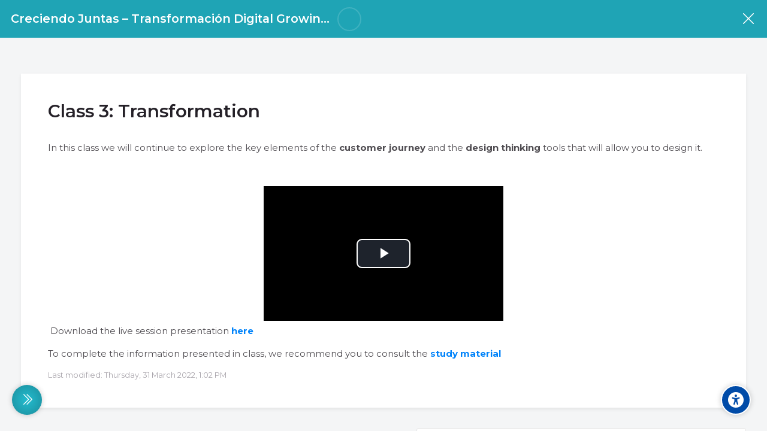

--- FILE ---
content_type: text/html; charset=utf-8
request_url: https://academy.connectamericas.com/mod/page/view.php?id=23966&lang=en
body_size: 16899
content:
<!DOCTYPE html>
<html  dir="ltr" lang="en" xml:lang="en" class="html"><head><title>Creciendo Juntas – Transformación Digital:  Class 3: Transformation | ConnectAmericas Academy</title><link rel="shortcut icon" type="image/x-icon" href="//academy.connectamericas.com/pluginfile.php/1/theme_mb2nl/favicon/1763995149/favicon.ico"><meta name="viewport" content="width=device-width, initial-scale=1.0"><link rel="preconnect" href="//fonts.googleapis.com"><link rel="preconnect" href="//fonts.gstatic.com" crossorigin><link href="//fonts.googleapis.com/css2?family=Montserrat:wght@300..700&display=swap" rel="stylesheet"><meta http-equiv="Content-Type" content="text/html; charset=utf-8" />
<meta name="keywords" content="moodle, Creciendo Juntas – Transformación Digital:  Class 3: Transformation | ConnectAmericas Academy" />
<link rel="stylesheet" type="text/css" href="https://academy.connectamericas.com/theme/yui_combo.php?rollup/3.18.1/yui-moodlesimple-min.css" /><script id="firstthemesheet" type="text/css">/** Required in order to fix style inclusion problems in IE with YUI **/</script><link rel="stylesheet" type="text/css" href="https://academy.connectamericas.com/theme/styles.php/mb2nl/1763995149_1/all" />
<script>
//<![CDATA[
var M = {}; M.yui = {};
M.pageloadstarttime = new Date();
M.cfg = {"wwwroot":"https:\/\/academy.connectamericas.com","apibase":"https:\/\/academy.connectamericas.com\/r.php\/api","homeurl":{},"sesskey":"9Ra3AUy9bp","sessiontimeout":"200000","sessiontimeoutwarning":1200,"themerev":"1763995149","slasharguments":1,"theme":"mb2nl","iconsystemmodule":"core\/icon_system_fontawesome","jsrev":"1763676262","admin":"admin","svgicons":true,"usertimezone":"America\/Argentina\/Ushuaia","language":"en","courseId":515,"courseContextId":81813,"contextid":85298,"contextInstanceId":23966,"langrev":1769153703,"templaterev":"1763676262","siteId":1,"userId":1};var yui1ConfigFn = function(me) {if(/-skin|reset|fonts|grids|base/.test(me.name)){me.type='css';me.path=me.path.replace(/\.js/,'.css');me.path=me.path.replace(/\/yui2-skin/,'/assets/skins/sam/yui2-skin')}};
var yui2ConfigFn = function(me) {var parts=me.name.replace(/^moodle-/,'').split('-'),component=parts.shift(),module=parts[0],min='-min';if(/-(skin|core)$/.test(me.name)){parts.pop();me.type='css';min=''}
if(module){var filename=parts.join('-');me.path=component+'/'+module+'/'+filename+min+'.'+me.type}else{me.path=component+'/'+component+'.'+me.type}};
YUI_config = {"debug":false,"base":"https:\/\/academy.connectamericas.com\/lib\/yuilib\/3.18.1\/","comboBase":"https:\/\/academy.connectamericas.com\/theme\/yui_combo.php?","combine":true,"filter":null,"insertBefore":"firstthemesheet","groups":{"yui2":{"base":"https:\/\/academy.connectamericas.com\/lib\/yuilib\/2in3\/2.9.0\/build\/","comboBase":"https:\/\/academy.connectamericas.com\/theme\/yui_combo.php?","combine":true,"ext":false,"root":"2in3\/2.9.0\/build\/","patterns":{"yui2-":{"group":"yui2","configFn":yui1ConfigFn}}},"moodle":{"name":"moodle","base":"https:\/\/academy.connectamericas.com\/theme\/yui_combo.php?m\/1763676262\/","combine":true,"comboBase":"https:\/\/academy.connectamericas.com\/theme\/yui_combo.php?","ext":false,"root":"m\/1763676262\/","patterns":{"moodle-":{"group":"moodle","configFn":yui2ConfigFn}},"filter":null,"modules":{"moodle-core-dragdrop":{"requires":["base","node","io","dom","dd","event-key","event-focus","moodle-core-notification"]},"moodle-core-blocks":{"requires":["base","node","io","dom","dd","dd-scroll","moodle-core-dragdrop","moodle-core-notification"]},"moodle-core-lockscroll":{"requires":["plugin","base-build"]},"moodle-core-event":{"requires":["event-custom"]},"moodle-core-chooserdialogue":{"requires":["base","panel","moodle-core-notification"]},"moodle-core-notification":{"requires":["moodle-core-notification-dialogue","moodle-core-notification-alert","moodle-core-notification-confirm","moodle-core-notification-exception","moodle-core-notification-ajaxexception"]},"moodle-core-notification-dialogue":{"requires":["base","node","panel","escape","event-key","dd-plugin","moodle-core-widget-focusafterclose","moodle-core-lockscroll"]},"moodle-core-notification-alert":{"requires":["moodle-core-notification-dialogue"]},"moodle-core-notification-confirm":{"requires":["moodle-core-notification-dialogue"]},"moodle-core-notification-exception":{"requires":["moodle-core-notification-dialogue"]},"moodle-core-notification-ajaxexception":{"requires":["moodle-core-notification-dialogue"]},"moodle-core-actionmenu":{"requires":["base","event","node-event-simulate"]},"moodle-core-handlebars":{"condition":{"trigger":"handlebars","when":"after"}},"moodle-core-maintenancemodetimer":{"requires":["base","node"]},"moodle-core_availability-form":{"requires":["base","node","event","event-delegate","panel","moodle-core-notification-dialogue","json"]},"moodle-course-dragdrop":{"requires":["base","node","io","dom","dd","dd-scroll","moodle-core-dragdrop","moodle-core-notification","moodle-course-coursebase","moodle-course-util"]},"moodle-course-categoryexpander":{"requires":["node","event-key"]},"moodle-course-management":{"requires":["base","node","io-base","moodle-core-notification-exception","json-parse","dd-constrain","dd-proxy","dd-drop","dd-delegate","node-event-delegate"]},"moodle-course-util":{"requires":["node"],"use":["moodle-course-util-base"],"submodules":{"moodle-course-util-base":{},"moodle-course-util-section":{"requires":["node","moodle-course-util-base"]},"moodle-course-util-cm":{"requires":["node","moodle-course-util-base"]}}},"moodle-form-dateselector":{"requires":["base","node","overlay","calendar"]},"moodle-form-shortforms":{"requires":["node","base","selector-css3","moodle-core-event"]},"moodle-question-chooser":{"requires":["moodle-core-chooserdialogue"]},"moodle-question-searchform":{"requires":["base","node"]},"moodle-availability_completion-form":{"requires":["base","node","event","moodle-core_availability-form"]},"moodle-availability_date-form":{"requires":["base","node","event","io","moodle-core_availability-form"]},"moodle-availability_grade-form":{"requires":["base","node","event","moodle-core_availability-form"]},"moodle-availability_group-form":{"requires":["base","node","event","moodle-core_availability-form"]},"moodle-availability_grouping-form":{"requires":["base","node","event","moodle-core_availability-form"]},"moodle-availability_language-form":{"requires":["base","node","event","node-event-simulate","moodle-core_availability-form"]},"moodle-availability_profile-form":{"requires":["base","node","event","moodle-core_availability-form"]},"moodle-mod_assign-history":{"requires":["node","transition"]},"moodle-mod_quiz-dragdrop":{"requires":["base","node","io","dom","dd","dd-scroll","moodle-core-dragdrop","moodle-core-notification","moodle-mod_quiz-quizbase","moodle-mod_quiz-util-base","moodle-mod_quiz-util-page","moodle-mod_quiz-util-slot","moodle-course-util"]},"moodle-mod_quiz-questionchooser":{"requires":["moodle-core-chooserdialogue","moodle-mod_quiz-util","querystring-parse"]},"moodle-mod_quiz-quizbase":{"requires":["base","node"]},"moodle-mod_quiz-toolboxes":{"requires":["base","node","event","event-key","io","moodle-mod_quiz-quizbase","moodle-mod_quiz-util-slot","moodle-core-notification-ajaxexception"]},"moodle-mod_quiz-modform":{"requires":["base","node","event"]},"moodle-mod_quiz-autosave":{"requires":["base","node","event","event-valuechange","node-event-delegate","io-form","datatype-date-format"]},"moodle-mod_quiz-util":{"requires":["node","moodle-core-actionmenu"],"use":["moodle-mod_quiz-util-base"],"submodules":{"moodle-mod_quiz-util-base":{},"moodle-mod_quiz-util-slot":{"requires":["node","moodle-mod_quiz-util-base"]},"moodle-mod_quiz-util-page":{"requires":["node","moodle-mod_quiz-util-base"]}}},"moodle-message_airnotifier-toolboxes":{"requires":["base","node","io"]},"moodle-block_xp-rulepicker":{"requires":["base","node","handlebars","moodle-core-notification-dialogue"]},"moodle-block_xp-filters":{"requires":["base","node","moodle-core-dragdrop","moodle-core-notification-confirm","moodle-block_xp-rulepicker"]},"moodle-block_xp-notification":{"requires":["base","node","handlebars","button-plugin","moodle-core-notification-dialogue"]},"moodle-editor_atto-editor":{"requires":["node","transition","io","overlay","escape","event","event-simulate","event-custom","node-event-html5","node-event-simulate","yui-throttle","moodle-core-notification-dialogue","moodle-editor_atto-rangy","handlebars","timers","querystring-stringify"]},"moodle-editor_atto-plugin":{"requires":["node","base","escape","event","event-outside","handlebars","event-custom","timers","moodle-editor_atto-menu"]},"moodle-editor_atto-menu":{"requires":["moodle-core-notification-dialogue","node","event","event-custom"]},"moodle-editor_atto-rangy":{"requires":[]},"moodle-report_eventlist-eventfilter":{"requires":["base","event","node","node-event-delegate","datatable","autocomplete","autocomplete-filters"]},"moodle-report_loglive-fetchlogs":{"requires":["base","event","node","io","node-event-delegate"]},"moodle-gradereport_history-userselector":{"requires":["escape","event-delegate","event-key","handlebars","io-base","json-parse","moodle-core-notification-dialogue"]},"moodle-qbank_editquestion-chooser":{"requires":["moodle-core-chooserdialogue"]},"moodle-tool_lp-dragdrop-reorder":{"requires":["moodle-core-dragdrop"]},"moodle-assignfeedback_editpdf-editor":{"requires":["base","event","node","io","graphics","json","event-move","event-resize","transition","querystring-stringify-simple","moodle-core-notification-dialog","moodle-core-notification-alert","moodle-core-notification-warning","moodle-core-notification-exception","moodle-core-notification-ajaxexception"]},"moodle-atto_accessibilitychecker-button":{"requires":["color-base","moodle-editor_atto-plugin"]},"moodle-atto_accessibilityhelper-button":{"requires":["moodle-editor_atto-plugin"]},"moodle-atto_align-button":{"requires":["moodle-editor_atto-plugin"]},"moodle-atto_bold-button":{"requires":["moodle-editor_atto-plugin"]},"moodle-atto_charmap-button":{"requires":["moodle-editor_atto-plugin"]},"moodle-atto_clear-button":{"requires":["moodle-editor_atto-plugin"]},"moodle-atto_collapse-button":{"requires":["moodle-editor_atto-plugin"]},"moodle-atto_emojipicker-button":{"requires":["moodle-editor_atto-plugin"]},"moodle-atto_emoticon-button":{"requires":["moodle-editor_atto-plugin"]},"moodle-atto_equation-button":{"requires":["moodle-editor_atto-plugin","moodle-core-event","io","event-valuechange","tabview","array-extras"]},"moodle-atto_h5p-button":{"requires":["moodle-editor_atto-plugin"]},"moodle-atto_html-button":{"requires":["promise","moodle-editor_atto-plugin","moodle-atto_html-beautify","moodle-atto_html-codemirror","event-valuechange"]},"moodle-atto_html-beautify":{},"moodle-atto_html-codemirror":{"requires":["moodle-atto_html-codemirror-skin"]},"moodle-atto_image-button":{"requires":["moodle-editor_atto-plugin"]},"moodle-atto_indent-button":{"requires":["moodle-editor_atto-plugin"]},"moodle-atto_italic-button":{"requires":["moodle-editor_atto-plugin"]},"moodle-atto_link-button":{"requires":["moodle-editor_atto-plugin"]},"moodle-atto_managefiles-button":{"requires":["moodle-editor_atto-plugin"]},"moodle-atto_managefiles-usedfiles":{"requires":["node","escape"]},"moodle-atto_media-button":{"requires":["moodle-editor_atto-plugin","moodle-form-shortforms"]},"moodle-atto_multilang2-button":{"requires":["moodle-editor_atto-plugin"]},"moodle-atto_noautolink-button":{"requires":["moodle-editor_atto-plugin"]},"moodle-atto_orderedlist-button":{"requires":["moodle-editor_atto-plugin"]},"moodle-atto_recordrtc-recording":{"requires":["moodle-atto_recordrtc-button"]},"moodle-atto_recordrtc-button":{"requires":["moodle-editor_atto-plugin","moodle-atto_recordrtc-recording"]},"moodle-atto_rtl-button":{"requires":["moodle-editor_atto-plugin"]},"moodle-atto_strike-button":{"requires":["moodle-editor_atto-plugin"]},"moodle-atto_subscript-button":{"requires":["moodle-editor_atto-plugin"]},"moodle-atto_superscript-button":{"requires":["moodle-editor_atto-plugin"]},"moodle-atto_table-button":{"requires":["moodle-editor_atto-plugin","moodle-editor_atto-menu","event","event-valuechange"]},"moodle-atto_title-button":{"requires":["moodle-editor_atto-plugin"]},"moodle-atto_underline-button":{"requires":["moodle-editor_atto-plugin"]},"moodle-atto_undo-button":{"requires":["moodle-editor_atto-plugin"]},"moodle-atto_unorderedlist-button":{"requires":["moodle-editor_atto-plugin"]}}},"gallery":{"name":"gallery","base":"https:\/\/academy.connectamericas.com\/lib\/yuilib\/gallery\/","combine":true,"comboBase":"https:\/\/academy.connectamericas.com\/theme\/yui_combo.php?","ext":false,"root":"gallery\/1763676262\/","patterns":{"gallery-":{"group":"gallery"}}}},"modules":{"core_filepicker":{"name":"core_filepicker","fullpath":"https:\/\/academy.connectamericas.com\/lib\/javascript.php\/1763676262\/repository\/filepicker.js","requires":["base","node","node-event-simulate","json","async-queue","io-base","io-upload-iframe","io-form","yui2-treeview","panel","cookie","datatable","datatable-sort","resize-plugin","dd-plugin","escape","moodle-core_filepicker","moodle-core-notification-dialogue"]},"core_comment":{"name":"core_comment","fullpath":"https:\/\/academy.connectamericas.com\/lib\/javascript.php\/1763676262\/comment\/comment.js","requires":["base","io-base","node","json","yui2-animation","overlay","escape"]}},"logInclude":[],"logExclude":[],"logLevel":null};
M.yui.loader = {modules: {}};

//]]>
</script>

<script>
document.addEventListener("DOMContentLoaded", function() {
    // 1. Validar que estamos en la Home de Moodle
    if (document.body.id !== 'page-site-index') {
        return; // Si no es la home, no hace nada
    }

    // 2. Obtener el idioma actual del navegador/Moodle
    var currentLang = document.documentElement.lang; // Ej: "es", "es_mx", "pt_br", "en_us"

    // 3. Definir los textos para cada idioma
    var translations = {
        'en': {
            title: "Free Online Business Courses for Companies | ConnectAmericas Academy",
            desc: "Build your business skills with free online courses in trade, finance, and digital transformation. Get certified and grow with ConnectAmericas Academy."
        },
        'es': {
            title: "Cursos de Negocios Online Gratis para Empresas | ConnectAmericas Academy",
            desc: "Desarrolla tus habilidades empresariales con cursos online gratuitos en comercio, finanzas y transformación digital. Certifícate y crece con ConnectAmericas Academy."
        },
        'pt': {
            title: "Cursos de Negócios Online Grátis para Empresas | ConnectAmericas Academy",
            desc: "Desenvolva suas habilidades empresariais com cursos online gratuitos em comércio, finanças e transformação digital. Certifique-se e cresça com a ConnectAmericas Academy."
        }
    };

    // 4. Seleccionar la data correcta según el idioma
    var selectedData = null;

    if (currentLang.indexOf('es') === 0) {
        selectedData = translations['es'];
    } else if (currentLang.indexOf('pt') === 0) {
        selectedData = translations['pt'];
    } else if (currentLang.indexOf('en') === 0) {
        selectedData = translations['en'];
    }

    // 5. Aplicar los cambios si se encontró traducción
    if (selectedData) {
        // A) Cambiar Título
        document.title = selectedData.title;

        // B) Cambiar Meta Description
        var metaTag = document.querySelector('meta[name="description"]');
        
        if (metaTag) {
            // Si existe, la actualizamos
            metaTag.setAttribute("content", selectedData.desc);
        } else {
            // Si no existe, la creamos
            var newMeta = document.createElement('meta');
            newMeta.name = "description";
            newMeta.content = selectedData.desc;
            document.head.appendChild(newMeta);
        }
    }
});
</script><style id="ascsb_style">:root{--acsb-bg: #181818;--acsb-color: #ffffff;--acsb-bocolor: #282828;--acsb-filtercolor: brightness(0) saturate(100%) invert(100%) sepia(91%) saturate(0%) hue-rotate(298deg) brightness(105%) contrast(101%);}.acsb_contrastlight{--acsb-bg: #ffffff;--acsb-color: #000000;--acsb-bocolor: #dddddd;--acsb-filtercolor: brightness(0) saturate(100%) invert(0%) sepia(100%) saturate(7494%) hue-rotate(292deg) brightness(70%) contrast(100%);}.acsb_contrast .breadcrumb ul li+li::before,.acsb_contrast .breadcrumb ol li+li::before,.acsb_contrast .block_tree a,.acsb_contrast .popover-region-header-container,.acsb_contrast .popover-region-toggle::before,.acsb_contrast .popover-region-toggle::after,.acsb_contrast .control-area,.acsb_contrast .notification-area,.acsb_contrast .courseindex-item,.acsb_contrast .changenumsections,.acsb_contrast .pluscontainer,.acsb_contrast .inplaceeditable,.acsb_contrast .sectionname a,.acsb_contrast [type="text"],.acsb_contrast fieldset,.acsb_contrast fieldset>*,.acsb_contrast .filepicker-container,.acsb_contrast .moreless-toggler,.acsb_contrast select,.acsb_contrast .form-control,.acsb_contrast input,.acsb_contrast textarea,.acsb_contrast .fm-empty-container,.acsb_contrast .sp-replacer,.acsb_contrast .sp-container,.acsb_contrast .sp-picker-container,.acsb_contrast .tox-tinymce,.acsb_contrast .tox-editor-header,.acsb_contrast .tox-menubar,.acsb_contrast .tox-toolbar-overlord,.acsb_contrast .tox-statusbar,.acsb_contrast .tox-mbtn,.acsb_contrast .tox-toolbar__primary,.acsb_contrast .tox-edit-area__iframe,.acsb_contrast .tox-tbtn svg,.acsb_contrast .tox-toolbar__overflow,.acsb_contrast .tox-statusbar__text-container *,.acsb_contrast .tox-menu,.acsb_contrast .tox-collection__item,.acsb_contrast .tox-collection__group,.acsb_contrast .tox .tox-collection__item-caret svg,.acsb_contrast .tox-collection__item-accessory,.acsb_contrast .tox-pop__dialog,.acsb_contrast .tox-tbtn,.acsb_contrast .CodeMirror,.acsb_contrast .CodeMirror-linenumber,.acsb_contrast .CodeMirror-gutters,.acsb_contrast .editor_atto_toolbar,.acsb_contrast .atto_group,.acsb_contrast .atto_group button,.acsb_contrast .atto_group button i,.acsb_contrast .modal-body,.acsb_contrast .modal-content,.acsb_contrast .modal-header,.acsb_contrast .modal-footer,.acsb_contrast .modal-header *,.acsb_contrast .modal-footer *,.acsb_contrast .moodle-dialogue-wrap,.acsb_contrast .moodle-dialogue-hd,.acsb_contrast .badge,.acsb_contrast a.badge,.acsb_contrast .yui3-calendar-content,.acsb_contrast .yui3-calendar-header,.acsb_contrast .filepicker-filelist,.acsb_contrast tr,.acsb_contrast th,.acsb_contrast td,.acsb_contrast th *,.acsb_contrast td *,.acsb_contrast label,.acsb_contrast .form-text,.acsb_contrast h1,.acsb_contrast h2,.acsb_contrast h3,.acsb_contrast h4,.acsb_contrast h5,.acsb_contrast h6,.acsb_contrast .h1,.acsb_contrast .h2,.acsb_contrast .h3,.acsb_contrast .h4,.acsb_contrast .h5,.acsb_contrast .h6,.acsb_contrast .headingtext,.acsb_contrast .card,.acsb_contrast .text-truncate,.acsb_contrast .activityiconcontainer,.acsb_contrast .btn,.acsb_contrast .btn i,.acsb_contrast .multiline,.acsb_contrast .card-footer,.acsb_contrast .progress-text,.acsb_contrast button:not(#acsb-menu button):not(.acsb-trigger),.acsb_contrast button i:not(#acsb-menu button i),.acsb_contrast .list-group-item,.acsb_contrast .bg-white,.acsb_contrast .linkbtn,.acsb_contrast .title,.acsb_contrast .course-popover-inner,.acsb_contrast .course-popover-inner *,.acsb_contrast .course-popover-inner::before,.acsb_contrast .course-popover-inner::after,.acsb_contrast .item-actions button,.acsb_contrast .popover-header,.acsb_contrast .popover-body,.acsb_contrast footer button,.acsb_contrast .day,.acsb_contrast .message,.acsb_contrast .message *,.acsb_contrast .dropdown-menu,.acsb_contrast .dropdown-menu *,.acsb_contrast .dropdown-item,.acsb_contrast nav,.acsb_contrast .nav-item,.acsb_contrast .nav-link,.acsb_contrast .nav-tabs,.acsb_contrast .border-bottom,.acsb_contrast .border-top,.acsb_contrast .border-right,.acsb_contrast .border-left,.acsb_contrast .categoryname,.acsb_contrast .coursebox,.acsb_contrast .info a,.acsb_contrast .enrolmenticons,.acsb_contrast .categoryname::before,.acsb_contrast .teachers,.acsb_contrast table,.acsb_contrast .cell,.acsb_contrast .full-width-bottom-border,.acsb_contrast .ai-drawer,.acsb_contrast .ai-drawer-body,.acsb_contrast .activity,.acsb_contrast .activityname a,.acsb_contrast .activity-item,.acsb_contrast .badge,.acsb_contrast .text-dark,.acsb_contrast .activity-afterlink,.acsb_contrast .content-item-container,.acsb_contrast .content-item-container *,.acsb_contrast .eupopup-container,.acsb_contrast .activity-dates,.acsb_contrast .coursetoc-section-tite,.acsb_contrast .block_coursetoc .coursetoc-sectionlist,.acsb_contrast .coursetoc-tools,.acsb_contrast .coursetoc-sinput,.acsb_contrast .coursetoc-section-modules,.acsb_contrast .course-tabs-list a,.acsb_contrast .course-link-item a,.acsb_contrast .course-link-item path,.acsb_contrast .toggle-icon,.acsb_contrast .progress-value,.acsb_contrast .theme-turnediting,.acsb_contrast .pbanimnum-number,.acsb_contrast .pbanimnum-icon,.acsb_contrast .course-custom-fileds,.acsb_contrast .course-custom-fileds li,.acsb_contrast .activity-header,.acsb_contrast .tcolorl,.acsb_contrast .tcolorn,.acsb_contrast .theme-course-filter .field-container input+i,.acsb_contrast .mb2-pb-testimonials-item,.acsb_contrast .mb2-pb-testimonials-item *,.acsb_contrast .course-quick,.acsb_contrast .course-quick *,.acsb_contrast .mb2-editor,.acsb_contrast .mb2-editor-document,.acsb_contrast .mb2-editor-document *,.acsb_contrast .mb2mm-wrap:before,.acsb_contrast .mb2mm-hlabel,.acsb_contrast .badge-text,.acsb_contrast .arrowlink,.acsb_contrast .search-field,.acsb_contrast .theme-footer a,.acsb_contrast .theme-course-item-inner,.acsb_contrast .event-title,.acsb_contrast .event-details,.acsb_contrast .theme-header-subtitle,.acsb_contrast .myc-readmore,.acsb_contrast .tpheader_dark.tpheaderl_modern .breadcrumb a,.acsb_contrast .tgsdbc_dark .sidebar-content,.acsb_contrast .cfilter-wrap,.acsb_contrast .dshb-wbox,.acsb_contrast .block-name,.acsb_contrast .value,.acsb_contrast .dshb-block:after,.acsb_contrast .suffix,.acsb_contrast .progress-area,.acsb_contrast .field-mark,.acsb_contrast .courses-container-inner:before,.acsb_contrast .criteria-num,.acsb_contrast .price,.acsb_contrast .price *,.acsb_contrast .section-box::before,.acsb_contrast .section-box::after,.acsb_contrast .section-box-inner,.acsb_contrast .section-box-a,.acsb_contrast .link-item,.acsb_contrast .modal-sections,.acsb_contrast .modal-section-nav,.acsb_contrast .modal-nav-sections-list,.acsb_contrast .mb2reviews-stars>div.stars-full,.acsb_contrast .ratingnum,.acsb_contrast .course-footer *,.acsb_contrast .course-badge,.acsb_contrast .info,.acsb_contrast .tcolorh,.acsb_contrast .toggle-content-button:after,.acsb_contrast .mb2mm-dd,.acsb_contrast .select-label,.acsb_contrast .visually-hidden-focusable,.acsb_contrast .sr-only-focusable,.acsb_contrast .sidebar-tabs-content{background-color: var(--acsb-bg)!important;color: var(--acsb-color)!important;border-color: var(--acsb-bocolor)!important;mix-blend-mode: normal!important;}.acsb_contrast button:not(#acsb-menu button):not(.acsb-trigger) svg path{fill: var(--acsb-color)!important;}.acsb_contrastdark .mb2-pb-row.light .mb2-pb-row-inner,.acsb_contrastdark .tpheader_light #page-header,.acsb_contrastdark .toggle-content .content:before,.acsb_contrastdark .tgsdb-chome .course-title,.acsb_contrastdark .sidebar-content,.acsb_contrastdark .text,.acsb_contrastdark .text::before,.acsb_contrastdark .tgsdb-btn{background-color: var(--acsb-bg)!important;border-color: var(--acsb-bocolor)!important;background-image: none!important;mix-blend-mode: normal!important;}.acsb_contrastlight .mb2-pb-row.dark .mb2-pb-row-inner,.acsb_contrastlight .tpheader_dark #page-header,.acsb_contrastlight .sidebar-content,.acsb_contrastlight .text,.acsb_contrastlight .text::before,.acsb_contrastlight .tgsdb-btn{background-color: var(--acsb-bg)!important;border-color: var(--acsb-bocolor)!important;background-image: none!important;mix-blend-mode: normal!important;}.acsb_contrast svg image,.acsb_contrast img.icon,.acsb_contrast .activityicon{filter: var(--acsb-filtercolor)!important;}</style><style id="theme_custom_style">:root{--mb2-htmlscl:0px;}</style></head><body  id="page-mod-page-view" class="format-topics limitedwidth  path-mod path-mod-page chrome dir-ltr lang-en yui-skin-sam yui3-skin-sam academy-connectamericas-com pagelayout-incourse course-515 context-85298 cmid-23966 cm-type-page category-1 theme theme-lfw issection coursenav1 noediting tgsdb tgsdbc_light fsmod1 fsmodedh nobuilderpage nouser coursegrid0 sticky-nav3 theme-hidden-region-mode nosidebar-case css_af5e css_31a2 css_rbxt css_6wum css_hy9f nonav blockstyle-minimal theader_light tpheader_dark tpheaderl_modern tpheader_wave tnavheader tnavheader_light hnavpos1 navalignright c_span sposright"><div>
    <a class="sr-only sr-only-focusable" href="#maincontent">Skip to main content</a>
</div><script src="https://academy.connectamericas.com/lib/javascript.php/1763676262/lib/polyfills/polyfill.js"></script>
<script src="https://academy.connectamericas.com/theme/yui_combo.php?rollup/3.18.1/yui-moodlesimple-min.js"></script><script src="https://academy.connectamericas.com/theme/jquery.php/core/jquery-3.7.1.min.js"></script>
<script src="https://academy.connectamericas.com/lib/javascript.php/1763676262/lib/javascript-static.js"></script>
<script>
//<![CDATA[
document.body.className += ' jsenabled';
//]]>
</script>

<a class="sr-only sr-only-focusable" href="#skip_acsb-menu">Skip accessibility options</a><button id="acsb-menu_launcher" type="button" class="acsb-trigger" aria-label="Accessibility options"><span class="acsb-icon-main"><svg xmlns="http://www.w3.org/2000/svg" viewBox="0 0 512 512"><!--! Font Awesome Free 6.2.1 by
        @fontawesome - https://fontawesome.com License - https://fontawesome.com/license/free (Icons: CC BY 4.0, Fonts: SIL OFL 1.1,
        Code: MIT License) Copyright 2022 Fonticons, Inc. --><path d="M0 256a256 256 0 1 1 512 0A256 256 0 1 1 0
        256zm161.5-86.1c-12.2-5.2-26.3 .4-31.5 12.6s.4 26.3 12.6 31.5l11.9 5.1c17.3 7.4 35.2 12.9 53.6 16.3v50.1c0 4.3-.7 8.6-2.1
        12.6l-28.7 86.1c-4.2 12.6 2.6 26.2 15.2 30.4s26.2-2.6 30.4-15.2l24.4-73.2c1.3-3.8 4.8-6.4 8.8-6.4s7.6 2.6 8.8 6.4l24.4
        73.2c4.2 12.6 17.8 19.4 30.4 15.2s19.4-17.8 15.2-30.4l-28.7-86.1c-1.4-4.1-2.1-8.3-2.1-12.6V235.5c18.4-3.5 36.3-8.9
        53.6-16.3l11.9-5.1c12.2-5.2 17.8-19.3 12.6-31.5s-19.3-17.8-31.5-12.6L338.7 175c-26.1 11.2-54.2 17-82.7
        17s-56.5-5.8-82.7-17l-11.9-5.1zM256 160a40 40 0 1 0 0-80 40 40 0 1 0 0 80z"/></svg></span><span class="acsb-icon-check"><svg xmlns="http://www.w3.org/2000/svg" viewBox="0 0 512 512"><!--! Font Awesome Free 6.2.1 by
        @fontawesome - https://fontawesome.com License - https://fontawesome.com/license/free (Icons: CC BY 4.0, Fonts: SIL OFL 1.1,
        Code: MIT License) Copyright 2022 Fonticons, Inc. --><path d="M256 512c141.4 0 256-114.6 256-256S397.4 0 256 0S0 114.6 0
        256S114.6 512 256 512zM369 209L241 337c-9.4 9.4-24.6 9.4-33.9 0l-64-64c-9.4-9.4-9.4-24.6 0-33.9s24.6-9.4 33.9 0l47 47L335
        175c9.4-9.4 24.6-9.4 33.9 0s9.4 24.6 0 33.9z"/></svg></span></button><div id="acsb-menu" class="acsb-block"><div class="acsb-block-header d-flex justify-content-between align-items-center"><button type="button" class="themereset acsb-reset d-inline-flex justify-content-center align-items-center" aria-label="Reset settings"><span class="acsb-btn-icon"><i class="ri-loop-left-line"></i></span><span class="acsb-btn-text">Reset settings</span></button><div class="acsb-block-close"><button type="button" class="themereset acsb-close d-inline-flex justify-content-center align-items-center" aria-label="Close"><span class="acsb-btn-icon"><i class="ri-close-fill"></i></span><span class="acsb-btn-text">Close</span></button></div></div><div class="acsb-block-inner d-flex flex-column"><div class="acsb-section acsb-profiles"><button type="button" class="themereset acsb-title d-flex flex-row justify-content-between align-items-center" aria-controls="acsb_section_profiles" aria-expanded="true" aria-label="Accessibility profiles"><span class="btntext">Accessibility profiles</span><span class="btnicon d-inline-flex justify-content-center align-items-center"><i class="ri-add-fill"></i><i class="ri-subtract-fill"></i></span></button><div id="acsb_section_profiles" class="acsb-section-content" ><button type="button" class="acsb-profile-item acsb-btn-css themereset d-flex flex-row align-items-center" data-id="visualimpairment" data-acsb="readablefont,textsizelarge,highsaturation,bigblackcursor" aria-label="Visual impairment" aria-checked="false" role="checkbox"><span class="acsb-profile-icon"><i class="ri-eye-line"></i></span><span class="acsb-profile-title">Visual impairment</span></button><button type="button" class="acsb-profile-item acsb-btn-css themereset d-flex flex-row align-items-center" data-id="seizureandepileptic" data-acsb="lowsaturation,stopanimations" aria-label="Seizure and epileptic" aria-checked="false" role="checkbox"><span class="acsb-profile-icon"><i class="ri-flashlight-fill"></i></span><span class="acsb-profile-title">Seizure and epileptic</span></button><button type="button" class="acsb-profile-item acsb-btn-css themereset d-flex flex-row align-items-center" data-id="colorvisiondeficiency" data-acsb="readablefont,highcontrast,highsaturation" aria-label="Color vision deficiency" aria-checked="false" role="checkbox"><span class="acsb-profile-icon"><i class="ri-contrast-drop-fill"></i></span><span class="acsb-profile-title">Color vision deficiency</span></button><button type="button" class="acsb-profile-item acsb-btn-css themereset d-flex flex-row align-items-center" data-id="adhd" data-acsb="lowsaturation,readingmask,stopanimations" aria-label="ADHD" aria-checked="false" role="checkbox"><span class="acsb-profile-icon"><i class="ri-focus-2-fill"></i></span><span class="acsb-profile-title">ADHD</span></button><button type="button" class="acsb-profile-item acsb-btn-css themereset d-flex flex-row align-items-center" data-id="dyslexia" data-acsb="dyslexic,readingguide" aria-label="Dyslexia" aria-checked="false" role="checkbox"><span class="acsb-profile-icon"><i class="ri-font-size"></i></span><span class="acsb-profile-title">Dyslexia</span></button><button type="button" class="acsb-profile-item acsb-btn-css themereset d-flex flex-row align-items-center" data-id="learning" data-acsb="readablefont,textsizenormal,readingguide" aria-label="Learning" aria-checked="false" role="checkbox"><span class="acsb-profile-icon"><i class="ri-book-read-line"></i></span><span class="acsb-profile-title">Learning</span></button></div></div><div class="acsb-section"><button type="button" class="themereset acsb-title d-flex flex-row justify-content-between align-items-center" aria-controls="acsb_section_2" aria-expanded="true" aria-label="Content adjustments"><span class="btntext">Content adjustments</span><span class="btnicon d-inline-flex justify-content-center align-items-center"><i class="ri-add-fill"></i><i class="ri-subtract-fill"></i></span></button><div id="acsb_section_2" class="acsb-section-content d-flex flex-wrap justify-content-between"><div class="acsb-item"><button type="button" data-id="readablefont" class="acsb-button acsb-btn-css themereset d-flex flex-column justify-content-center align-items-center" data-disable="dyslexic" aria-label="Readable font" aria-checked="false" role="checkbox"><i class="ri-font-family"></i><span class="acsb-item-title">Readable font</span></button></div><div class="acsb-item"><button type="button" data-id="dyslexic" class="acsb-button acsb-btn-css themereset d-flex flex-column justify-content-center align-items-center" data-disable="readablefont" aria-label="Dyslexia-friendly font OpenDyslexic" aria-checked="false" role="checkbox"><i class="ri-font-size"></i><span class="acsb-item-title">Dyslexia-friendly font <span class="d-block tsizexsmall">OpenDyslexic</span></span></button></div><div class="acsb-item"><button type="button" data-id="highlighttitles" class="acsb-button acsb-btn-css themereset d-flex flex-column justify-content-center align-items-center" data-disable="" aria-label="Highlight headings" aria-checked="false" role="checkbox"><i class="ri-heading"></i><span class="acsb-item-title">Highlight headings</span></button></div><div class="acsb-item"><button type="button" data-id="highlightlinks" class="acsb-button acsb-btn-css themereset d-flex flex-column justify-content-center align-items-center" data-disable="" aria-label="Highlight links" aria-checked="false" role="checkbox"><i class="ri-link"></i><span class="acsb-item-title">Highlight links</span></button></div><div class="acsb-item"><button type="button" data-id="highlightbuttons" class="acsb-button acsb-btn-css themereset d-flex flex-column justify-content-center align-items-center" data-disable="" aria-label="Highlight buttons" aria-checked="false" role="checkbox"><i class="ri-mouse-line"></i><span class="acsb-item-title">Highlight buttons</span></button></div><div class="acsb-item"><button type="button" data-id="hideimages" class="acsb-button acsb-btn-css themereset d-flex flex-column justify-content-center align-items-center" data-disable="" aria-label="Hide images" aria-checked="false" role="checkbox"><i class="ri-image-2-line"></i><span class="acsb-item-title">Hide images</span></button></div><div class="acsb-item"><button type="button" data-id="tooltips" class="acsb-button acsb-btn-css themereset d-flex flex-column justify-content-center align-items-center" data-disable="" aria-label="Tooltips" aria-checked="false" role="checkbox"><i class="ri-feedback-line"></i><span class="acsb-item-title">Tooltips</span></button></div><div class="acsb-item"><button type="button" data-id="stopanimations" class="acsb-button acsb-btn-css themereset d-flex flex-column justify-content-center align-items-center" data-disable="" aria-label="Stop animations" aria-checked="false" role="checkbox"><i class="ri-stop-line"></i><span class="acsb-item-title">Stop animations</span></button></div><div class="acsb-item acsb-item-group"><div class="acsb-group-title w-100 d-flex flex-row justify-content-between align-items-center"><div><i class="ri-font-size-2"></i><span class="acsb-item-group-title">Text size</span></div></div><div class="acsb-group-buttons d-flex flex-row justify-content-between"><button type="button" data-id="textsizenormal" class="acsb-button acsb-btn-css themereset d-flex flex-column justify-content-center align-items-center" data-disable="textsizelarge,textsizebig" aria-label="Text size: plus 1" aria-checked="false" role="checkbox"><span class="acsb-item-title">&#43;</span></button><button type="button" data-id="textsizelarge" class="acsb-button acsb-btn-css themereset d-flex flex-column justify-content-center align-items-center" data-disable="textsizenormal,textsizebig" aria-label="Text size: plus 2" aria-checked="false" role="checkbox"><span class="acsb-item-title">&#43; &#43;</span></button><button type="button" data-id="textsizebig" class="acsb-button acsb-btn-css themereset d-flex flex-column justify-content-center align-items-center" data-disable="textsizenormal,textsizelarge" aria-label="Text size: plus 3" aria-checked="false" role="checkbox"><span class="acsb-item-title">&#43; &#43; &#43;</span></button></div></div><div class="acsb-item acsb-item-group"><div class="acsb-group-title w-100 d-flex flex-row justify-content-between align-items-center"><div><i class="ri-line-height"></i><span class="acsb-item-group-title">Line height</span></div></div><div class="acsb-group-buttons d-flex flex-row justify-content-between"><button type="button" data-id="lineheightnormal" class="acsb-button acsb-btn-css themereset d-flex flex-column justify-content-center align-items-center" data-disable="lineheightlarge,lineheightbig" aria-label="Line height: plus 1" aria-checked="false" role="checkbox"><span class="acsb-item-title">&#43;</span></button><button type="button" data-id="lineheightlarge" class="acsb-button acsb-btn-css themereset d-flex flex-column justify-content-center align-items-center" data-disable="lineheightnormal,lineheightbig" aria-label="Line height: plus 2" aria-checked="false" role="checkbox"><span class="acsb-item-title">&#43; &#43;</span></button><button type="button" data-id="lineheightbig" class="acsb-button acsb-btn-css themereset d-flex flex-column justify-content-center align-items-center" data-disable="lineheightnormal,lineheightlarge" aria-label="Line height: plus 3" aria-checked="false" role="checkbox"><span class="acsb-item-title">&#43; &#43; &#43;</span></button></div></div><div class="acsb-item acsb-item-group"><div class="acsb-group-title w-100 d-flex flex-row justify-content-between align-items-center"><div><i class="ri-text-spacing"></i><span class="acsb-item-group-title">Text spacing</span></div></div><div class="acsb-group-buttons d-flex flex-row justify-content-between"><button type="button" data-id="textspacingnormal" class="acsb-button acsb-btn-css themereset d-flex flex-column justify-content-center align-items-center" data-disable="textspacinglarge,textspacingbig" aria-label="Text spacing: plus 1" aria-checked="false" role="checkbox"><span class="acsb-item-title">&#43;</span></button><button type="button" data-id="textspacinglarge" class="acsb-button acsb-btn-css themereset d-flex flex-column justify-content-center align-items-center" data-disable="textspacingnormal,textspacingbig" aria-label="Text spacing: plus 2" aria-checked="false" role="checkbox"><span class="acsb-item-title">&#43; &#43;</span></button><button type="button" data-id="textspacingbig" class="acsb-button acsb-btn-css themereset d-flex flex-column justify-content-center align-items-center" data-disable="textspacingnormal,textspacinglarge" aria-label="Text spacing: plus 3" aria-checked="false" role="checkbox"><span class="acsb-item-title">&#43; &#43; &#43;</span></button></div></div></div></div><div class="acsb-section"><button type="button" class="themereset acsb-title d-flex flex-row justify-content-between align-items-center" aria-controls="acsb_section_16" aria-expanded="true" aria-label="Color adjustments"><span class="btntext">Color adjustments</span><span class="btnicon d-inline-flex justify-content-center align-items-center"><i class="ri-add-fill"></i><i class="ri-subtract-fill"></i></span></button><div id="acsb_section_16" class="acsb-section-content d-flex flex-wrap justify-content-between"><div class="acsb-item"><button type="button" data-id="contrastdark" class="acsb-button acsb-btn-css themereset d-flex flex-column justify-content-center align-items-center" data-disable="contrastlight,invertcolors,changecolors" aria-label="Dark contrast" aria-checked="false" role="checkbox"><i class="ri-moon-fill"></i><span class="acsb-item-title">Dark contrast</span></button></div><div class="acsb-item"><button type="button" data-id="contrastlight" class="acsb-button acsb-btn-css themereset d-flex flex-column justify-content-center align-items-center" data-disable="contrastdark,invertcolors,changecolors" aria-label="Light contrast" aria-checked="false" role="checkbox"><i class="ri-sun-fill"></i><span class="acsb-item-title">Light contrast</span></button></div><div class="acsb-item"><button type="button" data-id="invertcolors" class="acsb-button acsb-btn-css themereset d-flex flex-column justify-content-center align-items-center" data-disable="contrastdark,contrastlight,highcontrast,highsaturation,lowsaturation,monochrome,changecolors" aria-label="Invert colors" aria-checked="false" role="checkbox"><i class="ri-contrast-line"></i><span class="acsb-item-title">Invert colors</span></button></div><div class="acsb-item"><button type="button" data-id="changecolors" class="acsb-button acsb-btn-css themereset d-flex flex-column justify-content-center align-items-center" data-disable="contrastdark,contrastlight,highcontrast,highsaturation,lowsaturation,monochrome,invertcolors" aria-label="Change colors" aria-checked="false" role="checkbox"><i class="ri-exchange-2-line"></i><span class="acsb-item-title">Change colors</span></button></div><div class="acsb-item"><button type="button" data-id="highcontrast" class="acsb-button acsb-btn-css themereset d-flex flex-column justify-content-center align-items-center" data-disable="invertcolors,changecolors,lowsaturation,monochrome,highsaturation" aria-label="High contrast" aria-checked="false" role="checkbox"><i class="ri-contrast-fill"></i><span class="acsb-item-title">High contrast</span></button></div><div class="acsb-item"><button type="button" data-id="highsaturation" class="acsb-button acsb-btn-css themereset d-flex flex-column justify-content-center align-items-center" data-disable="highcontrast,lowsaturation,monochrome,invertcolors,changecolors" aria-label="High saturation" aria-checked="false" role="checkbox"><i class="ri-drop-fill"></i><span class="acsb-item-title">High saturation</span></button></div><div class="acsb-item"><button type="button" data-id="lowsaturation" class="acsb-button acsb-btn-css themereset d-flex flex-column justify-content-center align-items-center" data-disable="highcontrast,highsaturation,monochrome,invertcolors,changecolors" aria-label="Low saturation" aria-checked="false" role="checkbox"><i class="ri-contrast-drop-2-line"></i><span class="acsb-item-title">Low saturation</span></button></div><div class="acsb-item"><button type="button" data-id="monochrome" class="acsb-button acsb-btn-css themereset d-flex flex-column justify-content-center align-items-center" data-disable="highcontrast,highsaturation,lowsaturation,invertcolors,changecolors" aria-label="Monochrome" aria-checked="false" role="checkbox"><i class="ri-contrast-drop-fill"></i><span class="acsb-item-title">Monochrome</span></button></div></div></div><div class="acsb-section"><button type="button" class="themereset acsb-title d-flex flex-row justify-content-between align-items-center" aria-controls="acsb_section_27" aria-expanded="true" aria-label="Orientation adjustments"><span class="btntext">Orientation adjustments</span><span class="btnicon d-inline-flex justify-content-center align-items-center"><i class="ri-add-fill"></i><i class="ri-subtract-fill"></i></span></button><div id="acsb_section_27" class="acsb-section-content d-flex flex-wrap justify-content-between"><div class="acsb-item"><button type="button" data-id="readingguide" class="acsb-button acsb-btn-css themereset d-flex flex-column justify-content-center align-items-center" data-disable="" aria-label="Reading guide" aria-checked="false" role="checkbox"><i class="ri-subtract-fill"></i><span class="acsb-item-title">Reading guide</span></button></div><div class="acsb-item"><button type="button" data-id="readingmask" class="acsb-button acsb-btn-css themereset d-flex flex-column justify-content-center align-items-center" data-disable="" aria-label="Reading Mask" aria-checked="false" role="checkbox"><i class="ri-send-backward"></i><span class="acsb-item-title">Reading Mask</span></button></div><div class="acsb-item"><button type="button" data-id="bigblackcursor" class="acsb-button acsb-btn-css themereset d-flex flex-column justify-content-center align-items-center" data-disable="bigwhitecursor" aria-label="Big black cursor" aria-checked="false" role="checkbox"><i class="ri-cursor-fill"></i><span class="acsb-item-title">Big black cursor</span></button></div><div class="acsb-item"><button type="button" data-id="bigwhitecursor" class="acsb-button acsb-btn-css themereset d-flex flex-column justify-content-center align-items-center" data-disable="bigblackcursor" aria-label="Big white cursor" aria-checked="false" role="checkbox"><i class="ri-cursor-line"></i><span class="acsb-item-title">Big white cursor</span></button></div></div></div></div><div class="acsb-block-footer"><a class="help-link d-inline-flex align-items-center" href="https://academy.connectamericas.com/user/contactsitesupport.php" aria-label="Help"><span class="link-icon mb2mr-1"><i class="ri-question-line"></i></span><span class="link-text">Help</span></a></div></div><span id="skip_acsb-menu"></span><div id="page" class="position-relative" data-mod_id="23966" data-mod_sid="3620" data-viewhidden="0" data-playout="incourse" data-ptype="mod-page-view" data-wwwroot="https://academy.connectamericas.com" data-themedir="/theme" data-uparam_sid="0" data-uparam_categoryid="0" data-uparam_tagid="" data-uparam_teacherid="0" data-cfields=""><div class="fsmod-course"><div id="fsmod-header"><div class="fsmod-header-inner flexcols position-relative"><div class="fsmod-ctitle h5 mb-0"><a href="https://academy.connectamericas.com/course/view.php?id=515" aria-label=" Creciendo Juntas – Transformación Digital Growing Together - Digital TransformationCrescendo Juntas - Transformação Digital "> Creciendo Juntas – Transformación Digital Growing Together - Digital TransformationCrescendo Juntas - Transformação Digital </a></div><span class="dash-chart chart-circle position-relative d-inline-flex flex-center justify-content-center" style="width:42px;" title="% complete"><svg width="42" height="42" viewBox="0 0 42 42" aria-hidden="true"
    style="transform:rotate(-90deg);"><circle r="19" cx="21" cy="21" fill="transparent" stroke="rgba(255,255,255,.15)" stroke-width="2px"></circle><circle r="19" cx="21" cy="21" fill="transparent" stroke="#25a18e" stroke-width="2px" stroke-dasharray="119.38px" stroke-dashoffset="119.38px" stroke-linecap="round"></circle></svg><span class="progress-text position-absolute tsizesmall d-inline-flex flex-column justify-content-center align-items-center" style="width:42px;height:42px;"></span></span><div class="fsmod-header-links d-flex flex-row align-items-center"></div><a href="https://academy.connectamericas.com/course/view.php?id=515" class="fsmod-backlink" aria-label="Course"><i class="bi bi-x-lg"></i></a></div></div><div id="theme-main-content" class="fsmod-wrap"><button type="button" class="tgsdb_btn p-0 position-fixed d-inline-flex justify-content-center align-items-center" aria-controls="toggle-sidebar" aria-expanded="false"><span class="sr-only">Open sidebar</span><i class="bi bi-chevron-double-left"></i></button><div id="toggle-sidebar" class="toggle-sidebar pagelayout-a light" data-tgsdb_active="" style="--tgsdb_tgsdbbg:#212f45;"><div class="header-gap"></div><div class="sidebar-inner d-flex flex-row"><div class="sidebar-content position-relative"><div class="sidebar-tabs"><div class="sidebar-tabs-list position-relative d-flex flex-column justify-content-center"><button type="button" class="themereset tgsdb-btn p-0 mb2ml-auto mb2mr-auto d-inline-flex flex-column justify-content-center align-items-center" data-id="toc" aria-controls="tgsdb_toc" aria-expanded="false"><i class="ri-align-left"></i><span class="label px-1 text tsizexxsmall">Sections</span></button><button type="button" class="themereset tgsdb-btn p-0 mb2ml-auto mb2mr-auto d-inline-flex flex-column justify-content-center align-items-center" data-id="blocks" aria-controls="tgsdb_blocks" aria-expanded="false"><i class="ri-code-block"></i><span class="label px-1 text tsizexxsmall">Blocks</span></button></div><div class="sidebar-tabs-content position-absolute h-100"><button type="button" class="tgsdbb_toggle p-0 d-inline-flex justify-content-center align-items-center" aria-expanded="false" title="Close tab"><span class="sr-only">Close tab</span><i class="bi bi-chevron-double-left"></i></button><div id="tgsdb_toc" class="tgsdb-section tgsdb-toc"><div class="coursetoc-tools position-relative px-2 d-flex justify-content-between align-items-center"><div class="coursetoc-search"><form id="coursetoc_sform_6974e9008f57f" class="position-relative" method="post"><label class="position-absolute d-inline-flex justify-content-center align-items-center" for="coursetoc_s_6974e9008f56c"><span class="sr-only">Search</span><i class="ri-search-line"></i></label><input class="w-100" id="coursetoc_s_6974e9008f56c" name="coursetoc-sinput" type="text" placeholder="Search"><input class="sr-only" type="button" value="Search" tabindex="-1"></form></div><div class="coursetoc-tglall"><button class="themereset coursetoc-toggleall toctool-toggleall collapsed" type="button" aria-label="Expand all" aria-expanded="false"><i class="bi bi-chevron-expand"></i></button></div></div><div class="coursetoc-sectionlist"><div class="coursetoc-sectionlist-content" data-courseid="515" data-start="0" data-limit="0"
    data-container=".coursetoc-sectionlist"></div></div></div><div id="tgsdb_blocks" class="tgsdb-section tgsdb-blocks"><aside id="block-region-side-pre" class="toggle-block block-region" data-blockregion="side-pre" data-droptarget="1" aria-labelledby="side-pre-block-region-heading"><h2 class="sr-only" id="side-pre-block-region-heading">Blocks</h2><a href="#sb-1" class="sr-only sr-only-focusable">Skip Table of contents</a>

<section id="inst5788"
     class=" block_course_modulenavigation block  card mb-3"
     role="region"
     data-block="course_modulenavigation"
     data-instance-id="5788"
          aria-labelledby="instance-5788-header"
     >

    <div class="card-body p-3">

            <h3 id="instance-5788-header" class="h5 card-title d-inline">Table of contents</h3>


        <div class="card-text content mt-3">
            <div class="section-group" id="accordion" role="tablist" aria-multiselectable="true">
        <div class="section section-default">
            <div class="module-navigation-section-heading" role="tab" id="heading0">
                <div class="section-title">
                    <ul class="allpagination">
                        <li class="allsectionnames">
                                <a data-toggle="collapse" data-parent="#accordion" href="#collapse0"
                                   aria-expanded="true" aria-controls="collapse0">Welcome! </a>
                        </li>
                    </ul>
                </div>
            </div>
            <div id="collapse0" class="section-collapse collapse "
                 role="tabsection" aria-labelledby="heading0">
                <div class="section-body">
                    <ul class="activities">
                                    <li>
                                        <a href="https://academy.connectamericas.com/mod/forum/view.php?id=23282" class=" " onclick="">
                                                <div class="completionbox">
                                                    <div class="completioncheck ">
                                                    </div>
                                                </div>
                                            <div class="activityname">
                                                Frequently asked questions 
                                            </div>
                                        </a>
                                    </li>
                                    <li>
                                        <a href="https://academy.connectamericas.com/mod/assign/view.php?id=23285" class=" " onclick="">
                                                <div class="completionbox">
                                                    <div class="completioncheck ">
                                                    </div>
                                                </div>
                                            <div class="activityname">
                                                 Digital Maturity Index 
                                            </div>
                                        </a>
                                    </li>
                                    <li>
                                        <a href="https://academy.connectamericas.com/mod/assign/view.php?id=24081" class=" " onclick="">
                                                <div class="completionbox">
                                                    <div class="completioncheck ">
                                                    </div>
                                                </div>
                                            <div class="activityname">
                                                 Digital Maturity Index 2
                                            </div>
                                        </a>
                                    </li>
                                    <li>
                                        <a href="https://academy.connectamericas.com/mod/page/view.php?id=24094" class=" " onclick="">
                                                <div class="completionbox">
                                                    <div class="completioncheck incomplete">
                                                    </div>
                                                </div>
                                            <div class="activityname">
                                                 Champions
                                            </div>
                                        </a>
                                    </li>
                    </ul>
                </div>
            </div>
        </div>
        <div class="section section-default">
            <div class="module-navigation-section-heading" role="tab" id="heading2">
                <div class="section-title">
                    <ul class="allpagination">
                        <li class="allsectionnames">
                                <a data-toggle="collapse" data-parent="#accordion" href="#collapse2"
                                   aria-expanded="true" aria-controls="collapse2">Topic 1. Digital Immersion </a>
                        </li>
                    </ul>
                </div>
            </div>
            <div id="collapse2" class="section-collapse collapse "
                 role="tabsection" aria-labelledby="heading2">
                <div class="section-body">
                    <ul class="activities">
                                    <li>
                                        <a href="https://academy.connectamericas.com/mod/page/view.php?id=23273" class=" " onclick="">
                                                <div class="completionbox">
                                                    <div class="completioncheck incomplete">
                                                    </div>
                                                </div>
                                            <div class="activityname">
                                                 Class 1: Levelling
                                            </div>
                                        </a>
                                    </li>
                                    <li>
                                        <a href="https://academy.connectamericas.com/mod/page/view.php?id=23274" class=" " onclick="">
                                                <div class="completionbox">
                                                    <div class="completioncheck incomplete">
                                                    </div>
                                                </div>
                                            <div class="activityname">
                                                 Class 2: Innovation
                                            </div>
                                        </a>
                                    </li>
                                    <li>
                                        <a href="https://academy.connectamericas.com/mod/assign/view.php?id=23283" class=" " onclick="">
                                                <div class="completionbox">
                                                    <div class="completioncheck completed">
                                                    </div>
                                                </div>
                                            <div class="activityname">
                                                 Let's get to work No.1
                                            </div>
                                        </a>
                                    </li>
                                    <li>
                                        <a href="https://academy.connectamericas.com/mod/page/view.php?id=23275" class=" " onclick="">
                                                <div class="completionbox">
                                                    <div class="completioncheck incomplete">
                                                    </div>
                                                </div>
                                            <div class="activityname">
                                                 Class 3: Transformation
                                            </div>
                                        </a>
                                    </li>
                                    <li>
                                        <a href="https://academy.connectamericas.com/mod/page/view.php?id=23276" class=" " onclick="">
                                                <div class="completionbox">
                                                    <div class="completioncheck incomplete">
                                                    </div>
                                                </div>
                                            <div class="activityname">
                                                 Class 4: Tools
                                            </div>
                                        </a>
                                    </li>
                                    <li>
                                        <a href="https://academy.connectamericas.com/mod/assign/view.php?id=22519" class=" " onclick="">
                                                <div class="completionbox">
                                                    <div class="completioncheck incomplete">
                                                    </div>
                                                </div>
                                            <div class="activityname">
                                                 Individual assesment 
                                            </div>
                                        </a>
                                    </li>
                                    <li>
                                        <a href="https://academy.connectamericas.com/mod/forum/view.php?id=23280" class=" " onclick="">
                                                <div class="completionbox">
                                                    <div class="completioncheck incomplete">
                                                    </div>
                                                </div>
                                            <div class="activityname">
                                                Forum Topic 1. Digital Immersion 
                                            </div>
                                        </a>
                                    </li>
                    </ul>
                </div>
            </div>
        </div>
        <div class="section section-default">
            <div class="module-navigation-section-heading" role="tab" id="heading3">
                <div class="section-title">
                    <ul class="allpagination">
                        <li class="allsectionnames">
                                <a data-toggle="collapse" data-parent="#accordion" href="#collapse3"
                                   aria-expanded="true" aria-controls="collapse3">Webinar. Female Empowerment</a>
                        </li>
                    </ul>
                </div>
            </div>
            <div id="collapse3" class="section-collapse collapse "
                 role="tabsection" aria-labelledby="heading3">
                <div class="section-body">
                    <ul class="activities">
                                    <li>
                                        <a href="https://academy.connectamericas.com/mod/page/view.php?id=23334" class=" " onclick="">
                                                <div class="completionbox">
                                                    <div class="completioncheck incomplete">
                                                    </div>
                                                </div>
                                            <div class="activityname">
                                                 Video Webinar 
                                            </div>
                                        </a>
                                    </li>
                    </ul>
                </div>
            </div>
        </div>
        <div class="section section-default">
            <div class="module-navigation-section-heading" role="tab" id="heading4">
                <div class="section-title">
                    <ul class="allpagination">
                        <li class="allsectionnames">
                                <a data-toggle="collapse" data-parent="#accordion" href="#collapse4"
                                   aria-expanded="true" aria-controls="collapse4">Topic 2. User Experience </a>
                        </li>
                    </ul>
                </div>
            </div>
            <div id="collapse4" class="section-collapse collapse show"
                 role="tabsection" aria-labelledby="heading4">
                <div class="section-body">
                    <ul class="activities">
                                    <li>
                                        <a href="https://academy.connectamericas.com/mod/page/view.php?id=23340" class=" " onclick="">
                                                <div class="completionbox">
                                                    <div class="completioncheck incomplete">
                                                    </div>
                                                </div>
                                            <div class="activityname">
                                                 Class 1: Levelling
                                            </div>
                                        </a>
                                    </li>
                                    <li>
                                        <a href="https://academy.connectamericas.com/mod/assign/view.php?id=23342" class=" " onclick="">
                                                <div class="completionbox">
                                                    <div class="completioncheck completed">
                                                    </div>
                                                </div>
                                            <div class="activityname">
                                                 Let's get to work
                                            </div>
                                        </a>
                                    </li>
                                    <li>
                                        <a href="https://academy.connectamericas.com/mod/page/view.php?id=23405" class=" " onclick="">
                                                <div class="completionbox">
                                                    <div class="completioncheck incomplete">
                                                    </div>
                                                </div>
                                            <div class="activityname">
                                                 Class 2: Innovation
                                            </div>
                                        </a>
                                    </li>
                                    <li>
                                        <a href="https://academy.connectamericas.com/mod/page/view.php?id=23966" class="active " onclick="">
                                                <div class="completionbox">
                                                    <div class="completioncheck incomplete">
                                                    </div>
                                                </div>
                                            <div class="activityname">
                                                 Class 3: Transformation
                                            </div>
                                        </a>
                                    </li>
                                    <li>
                                        <a href="https://academy.connectamericas.com/mod/assign/view.php?id=23970" class=" " onclick="">
                                                <div class="completionbox">
                                                    <div class="completioncheck incomplete">
                                                    </div>
                                                </div>
                                            <div class="activityname">
                                                 Group challenge 
                                            </div>
                                        </a>
                                    </li>
                                    <li>
                                        <a href="https://academy.connectamericas.com/mod/assign/view.php?id=24009" class=" " onclick="">
                                                <div class="completionbox">
                                                    <div class="completioncheck incomplete">
                                                    </div>
                                                </div>
                                            <div class="activityname">
                                                 Feedback group challenge
                                            </div>
                                        </a>
                                    </li>
                                    <li>
                                        <a href="https://academy.connectamericas.com/mod/page/view.php?id=23969" class=" " onclick="">
                                                <div class="completionbox">
                                                    <div class="completioncheck incomplete">
                                                    </div>
                                                </div>
                                            <div class="activityname">
                                                 Class 4: Tools
                                            </div>
                                        </a>
                                    </li>
                                    <li>
                                        <a href="https://academy.connectamericas.com/mod/assign/view.php?id=23973" class=" " onclick="">
                                                <div class="completionbox">
                                                    <div class="completioncheck incomplete">
                                                    </div>
                                                </div>
                                            <div class="activityname">
                                                 Individual Challenge 
                                            </div>
                                        </a>
                                    </li>
                    </ul>
                </div>
            </div>
        </div>
        <div class="section section-default">
            <div class="module-navigation-section-heading" role="tab" id="heading5">
                <div class="section-title">
                    <ul class="allpagination">
                        <li class="allsectionnames">
                                <a data-toggle="collapse" data-parent="#accordion" href="#collapse5"
                                   aria-expanded="true" aria-controls="collapse5">Topic 3. Business Model </a>
                        </li>
                    </ul>
                </div>
            </div>
            <div id="collapse5" class="section-collapse collapse "
                 role="tabsection" aria-labelledby="heading5">
                <div class="section-body">
                    <ul class="activities">
                                    <li>
                                        <a href="https://academy.connectamericas.com/mod/page/view.php?id=23978" class=" " onclick="">
                                                <div class="completionbox">
                                                    <div class="completioncheck incomplete">
                                                    </div>
                                                </div>
                                            <div class="activityname">
                                                 Class 1: Levelling
                                            </div>
                                        </a>
                                    </li>
                                    <li>
                                        <a href="https://academy.connectamericas.com/mod/page/view.php?id=23979" class=" " onclick="">
                                                <div class="completionbox">
                                                    <div class="completioncheck incomplete">
                                                    </div>
                                                </div>
                                            <div class="activityname">
                                                 Class 2: Innovation
                                            </div>
                                        </a>
                                    </li>
                                    <li>
                                        <a href="https://academy.connectamericas.com/mod/assign/view.php?id=23980" class=" " onclick="">
                                                <div class="completionbox">
                                                    <div class="completioncheck completed">
                                                    </div>
                                                </div>
                                            <div class="activityname">
                                                 Let's get to work
                                            </div>
                                        </a>
                                    </li>
                                    <li>
                                        <a href="https://academy.connectamericas.com/mod/page/view.php?id=23981" class=" " onclick="">
                                                <div class="completionbox">
                                                    <div class="completioncheck incomplete">
                                                    </div>
                                                </div>
                                            <div class="activityname">
                                                 We are all leaders
                                            </div>
                                        </a>
                                    </li>
                                    <li>
                                        <a href="https://academy.connectamericas.com/mod/page/view.php?id=23982" class=" " onclick="">
                                                <div class="completionbox">
                                                    <div class="completioncheck incomplete">
                                                    </div>
                                                </div>
                                            <div class="activityname">
                                                 Class 3: Transformation
                                            </div>
                                        </a>
                                    </li>
                                    <li>
                                        <a href="https://academy.connectamericas.com/mod/assign/view.php?id=23985" class=" " onclick="">
                                                <div class="completionbox">
                                                    <div class="completioncheck incomplete">
                                                    </div>
                                                </div>
                                            <div class="activityname">
                                                 Group challenge 
                                            </div>
                                        </a>
                                    </li>
                                    <li>
                                        <a href="https://academy.connectamericas.com/mod/page/view.php?id=23987" class=" " onclick="">
                                                <div class="completionbox">
                                                    <div class="completioncheck incomplete">
                                                    </div>
                                                </div>
                                            <div class="activityname">
                                                Masterclass: Tatiana Arcila
                                            </div>
                                        </a>
                                    </li>
                                    <li>
                                        <a href="https://academy.connectamericas.com/mod/page/view.php?id=23983" class=" " onclick="">
                                                <div class="completionbox">
                                                    <div class="completioncheck incomplete">
                                                    </div>
                                                </div>
                                            <div class="activityname">
                                                 Class 4: Tools
                                            </div>
                                        </a>
                                    </li>
                                    <li>
                                        <a href="https://academy.connectamericas.com/mod/assign/view.php?id=23988" class=" " onclick="">
                                                <div class="completionbox">
                                                    <div class="completioncheck incomplete">
                                                    </div>
                                                </div>
                                            <div class="activityname">
                                                 Individual Challenge 
                                            </div>
                                        </a>
                                    </li>
                    </ul>
                </div>
            </div>
        </div>
        <div class="section section-default">
            <div class="module-navigation-section-heading" role="tab" id="heading6">
                <div class="section-title">
                    <ul class="allpagination">
                        <li class="allsectionnames">
                                <a data-toggle="collapse" data-parent="#accordion" href="#collapse6"
                                   aria-expanded="true" aria-controls="collapse6">Topic 4. Agile and new ways of working </a>
                        </li>
                    </ul>
                </div>
            </div>
            <div id="collapse6" class="section-collapse collapse "
                 role="tabsection" aria-labelledby="heading6">
                <div class="section-body">
                    <ul class="activities">
                                    <li>
                                        <a href="https://academy.connectamericas.com/mod/page/view.php?id=23990" class=" " onclick="">
                                                <div class="completionbox">
                                                    <div class="completioncheck incomplete">
                                                    </div>
                                                </div>
                                            <div class="activityname">
                                                 Class 1: Levelling
                                            </div>
                                        </a>
                                    </li>
                                    <li>
                                        <a href="https://academy.connectamericas.com/mod/page/view.php?id=23996" class=" " onclick="">
                                                <div class="completionbox">
                                                    <div class="completioncheck incomplete">
                                                    </div>
                                                </div>
                                            <div class="activityname">
                                                Masterclass: Sebastián Zapata
                                            </div>
                                        </a>
                                    </li>
                                    <li>
                                        <a href="https://academy.connectamericas.com/mod/page/view.php?id=23992" class=" " onclick="">
                                                <div class="completionbox">
                                                    <div class="completioncheck incomplete">
                                                    </div>
                                                </div>
                                            <div class="activityname">
                                                 Class 2: Innovation
                                            </div>
                                        </a>
                                    </li>
                                    <li>
                                        <a href="https://academy.connectamericas.com/mod/page/view.php?id=24037" class=" " onclick="">
                                                <div class="completionbox">
                                                    <div class="completioncheck incomplete">
                                                    </div>
                                                </div>
                                            <div class="activityname">
                                                Cristina Vélez
                                            </div>
                                        </a>
                                    </li>
                                    <li>
                                        <a href="https://academy.connectamericas.com/mod/page/view.php?id=23994" class=" " onclick="">
                                                <div class="completionbox">
                                                    <div class="completioncheck incomplete">
                                                    </div>
                                                </div>
                                            <div class="activityname">
                                                 Class 3: Transformation
                                            </div>
                                        </a>
                                    </li>
                                    <li>
                                        <a href="https://academy.connectamericas.com/mod/page/view.php?id=24000" class=" " onclick="">
                                                <div class="completionbox">
                                                    <div class="completioncheck incomplete">
                                                    </div>
                                                </div>
                                            <div class="activityname">
                                                 Class 4: Tools
                                            </div>
                                        </a>
                                    </li>
                                    <li>
                                        <a href="https://academy.connectamericas.com/mod/assign/view.php?id=24012" class=" " onclick="">
                                                <div class="completionbox">
                                                    <div class="completioncheck incomplete">
                                                    </div>
                                                </div>
                                            <div class="activityname">
                                                 Individual challenge
                                            </div>
                                        </a>
                                    </li>
                                    <li>
                                        <a href="https://academy.connectamericas.com/mod/page/view.php?id=24019" class=" " onclick="">
                                                <div class="completionbox">
                                                    <div class="completioncheck incomplete">
                                                    </div>
                                                </div>
                                            <div class="activityname">
                                                Masterclass: Juan Carlos Pelaez
                                            </div>
                                        </a>
                                    </li>
                                    <li>
                                        <a href="https://academy.connectamericas.com/mod/forum/view.php?id=24008" class=" " onclick="">
                                                <div class="completionbox">
                                                    <div class="completioncheck ">
                                                    </div>
                                                </div>
                                            <div class="activityname">
                                                 Spaces to share our ideas
                                            </div>
                                        </a>
                                    </li>
                    </ul>
                </div>
            </div>
        </div>
        <div class="section section-default">
            <div class="module-navigation-section-heading" role="tab" id="heading7">
                <div class="section-title">
                    <ul class="allpagination">
                        <li class="allsectionnames">
                                <a data-toggle="collapse" data-parent="#accordion" href="#collapse7"
                                   aria-expanded="true" aria-controls="collapse7">Topic 5. Finance </a>
                        </li>
                    </ul>
                </div>
            </div>
            <div id="collapse7" class="section-collapse collapse "
                 role="tabsection" aria-labelledby="heading7">
                <div class="section-body">
                    <ul class="activities">
                                    <li>
                                        <a href="https://academy.connectamericas.com/mod/page/view.php?id=24014" class=" " onclick="">
                                                <div class="completionbox">
                                                    <div class="completioncheck incomplete">
                                                    </div>
                                                </div>
                                            <div class="activityname">
                                                 Class 1: Levelling
                                            </div>
                                        </a>
                                    </li>
                                    <li>
                                        <a href="https://academy.connectamericas.com/mod/forum/view.php?id=24028" class=" " onclick="">
                                                <div class="completionbox">
                                                    <div class="completioncheck ">
                                                    </div>
                                                </div>
                                            <div class="activityname">
                                                 Q&amp;A individual challenge topic 4 
                                            </div>
                                        </a>
                                    </li>
                                    <li>
                                        <a href="https://academy.connectamericas.com/mod/page/view.php?id=24029" class=" " onclick="">
                                                <div class="completionbox">
                                                    <div class="completioncheck incomplete">
                                                    </div>
                                                </div>
                                            <div class="activityname">
                                                Optional session
                                            </div>
                                        </a>
                                    </li>
                                    <li>
                                        <a href="https://academy.connectamericas.com/mod/page/view.php?id=24016" class=" " onclick="">
                                                <div class="completionbox">
                                                    <div class="completioncheck incomplete">
                                                    </div>
                                                </div>
                                            <div class="activityname">
                                                 Class 2: Innovation
                                            </div>
                                        </a>
                                    </li>
                                    <li>
                                        <a href="https://academy.connectamericas.com/mod/assign/view.php?id=24017" class=" " onclick="">
                                                <div class="completionbox">
                                                    <div class="completioncheck incomplete">
                                                    </div>
                                                </div>
                                            <div class="activityname">
                                                 Group challenge 
                                            </div>
                                        </a>
                                    </li>
                                    <li>
                                        <a href="https://academy.connectamericas.com/mod/page/view.php?id=23998" class=" " onclick="">
                                                <div class="completionbox">
                                                    <div class="completioncheck incomplete">
                                                    </div>
                                                </div>
                                            <div class="activityname">
                                                Pepa Pombo
                                            </div>
                                        </a>
                                    </li>
                                    <li>
                                        <a href="https://academy.connectamericas.com/mod/forum/view.php?id=24033" class=" " onclick="">
                                                <div class="completionbox">
                                                    <div class="completioncheck incomplete">
                                                    </div>
                                                </div>
                                            <div class="activityname">
                                                Share your elevator pitch
                                            </div>
                                        </a>
                                    </li>
                    </ul>
                </div>
            </div>
        </div>
        <div class="section section-default">
            <div class="module-navigation-section-heading" role="tab" id="heading8">
                <div class="section-title">
                    <ul class="allpagination">
                        <li class="allsectionnames">
                                <a data-toggle="collapse" data-parent="#accordion" href="#collapse8"
                                   aria-expanded="true" aria-controls="collapse8">Topic 6. Digital world and data </a>
                        </li>
                    </ul>
                </div>
            </div>
            <div id="collapse8" class="section-collapse collapse "
                 role="tabsection" aria-labelledby="heading8">
                <div class="section-body">
                    <ul class="activities">
                                    <li>
                                        <a href="https://academy.connectamericas.com/mod/page/view.php?id=24032" class=" " onclick="">
                                                <div class="completionbox">
                                                    <div class="completioncheck incomplete">
                                                    </div>
                                                </div>
                                            <div class="activityname">
                                                 Class 1: Levelling
                                            </div>
                                        </a>
                                    </li>
                                    <li>
                                        <a href="https://academy.connectamericas.com/mod/page/view.php?id=24038" class=" " onclick="">
                                                <div class="completionbox">
                                                    <div class="completioncheck incomplete">
                                                    </div>
                                                </div>
                                            <div class="activityname">
                                                 Class 2: Innovation
                                            </div>
                                        </a>
                                    </li>
                                    <li>
                                        <a href="https://academy.connectamericas.com/mod/page/view.php?id=24041" class=" " onclick="">
                                                <div class="completionbox">
                                                    <div class="completioncheck incomplete">
                                                    </div>
                                                </div>
                                            <div class="activityname">
                                                 Class 3: Tools
                                            </div>
                                        </a>
                                    </li>
                                    <li>
                                        <a href="https://academy.connectamericas.com/mod/assign/view.php?id=24048" class=" " onclick="">
                                                <div class="completionbox">
                                                    <div class="completioncheck incomplete">
                                                    </div>
                                                </div>
                                            <div class="activityname">
                                                 Individual challenge
                                            </div>
                                        </a>
                                    </li>
                                    <li>
                                        <a href="https://academy.connectamericas.com/mod/page/view.php?id=24043" class=" " onclick="">
                                                <div class="completionbox">
                                                    <div class="completioncheck incomplete">
                                                    </div>
                                                </div>
                                            <div class="activityname">
                                                 Class 4: Transformation
                                            </div>
                                        </a>
                                    </li>
                    </ul>
                </div>
            </div>
        </div>
        <div class="section section-default">
            <div class="module-navigation-section-heading" role="tab" id="heading9">
                <div class="section-title">
                    <ul class="allpagination">
                        <li class="allsectionnames">
                                <a data-toggle="collapse" data-parent="#accordion" href="#collapse9"
                                   aria-expanded="true" aria-controls="collapse9">Topic 7. Leadership and purpose</a>
                        </li>
                    </ul>
                </div>
            </div>
            <div id="collapse9" class="section-collapse collapse "
                 role="tabsection" aria-labelledby="heading9">
                <div class="section-body">
                    <ul class="activities">
                                    <li>
                                        <a href="https://academy.connectamericas.com/mod/page/view.php?id=24053" class=" " onclick="">
                                                <div class="completionbox">
                                                    <div class="completioncheck incomplete">
                                                    </div>
                                                </div>
                                            <div class="activityname">
                                                 Class 1: Levelling
                                            </div>
                                        </a>
                                    </li>
                                    <li>
                                        <a href="https://academy.connectamericas.com/mod/page/view.php?id=24051" class=" " onclick="">
                                                <div class="completionbox">
                                                    <div class="completioncheck incomplete">
                                                    </div>
                                                </div>
                                            <div class="activityname">
                                                 Class 2: Innovation
                                            </div>
                                        </a>
                                    </li>
                    </ul>
                </div>
            </div>
        </div>
        <div class="section section-default">
            <div class="module-navigation-section-heading" role="tab" id="heading10">
                <div class="section-title">
                    <ul class="allpagination">
                        <li class="allsectionnames">
                                <a data-toggle="collapse" data-parent="#accordion" href="#collapse10"
                                   aria-expanded="true" aria-controls="collapse10"> Partners events</a>
                        </li>
                    </ul>
                </div>
            </div>
            <div id="collapse10" class="section-collapse collapse "
                 role="tabsection" aria-labelledby="heading10">
                <div class="section-body">
                    <ul class="activities">
                                    <li>
                                        <a href="https://academy.connectamericas.com/mod/page/view.php?id=24056" class=" " onclick="">
                                                <div class="completionbox">
                                                    <div class="completioncheck incomplete">
                                                    </div>
                                                </div>
                                            <div class="activityname">
                                                Mastercard
                                            </div>
                                        </a>
                                    </li>
                                    <li>
                                        <a href="https://academy.connectamericas.com/mod/page/view.php?id=24057" class=" " onclick="">
                                                <div class="completionbox">
                                                    <div class="completioncheck incomplete">
                                                    </div>
                                                </div>
                                            <div class="activityname">
                                                Microsoft
                                            </div>
                                        </a>
                                    </li>
                    </ul>
                </div>
            </div>
        </div>
        <div class="section section-default">
            <div class="module-navigation-section-heading" role="tab" id="heading11">
                <div class="section-title">
                    <ul class="allpagination">
                        <li class="allsectionnames">
                                <a data-toggle="collapse" data-parent="#accordion" href="#collapse11"
                                   aria-expanded="true" aria-controls="collapse11">Closing event</a>
                        </li>
                    </ul>
                </div>
            </div>
            <div id="collapse11" class="section-collapse collapse "
                 role="tabsection" aria-labelledby="heading11">
                <div class="section-body">
                    <ul class="activities">
                                    <li>
                                        <a href="https://academy.connectamericas.com/mod/page/view.php?id=24084" class=" " onclick="">
                                                <div class="completionbox">
                                                    <div class="completioncheck incomplete">
                                                    </div>
                                                </div>
                                            <div class="activityname">
                                                Closing event
                                            </div>
                                        </a>
                                    </li>
                                    <li>
                                        <a href="https://academy.connectamericas.com/mod/page/view.php?id=24104" class=" " onclick="">
                                                <div class="completionbox">
                                                    <div class="completioncheck incomplete">
                                                    </div>
                                                </div>
                                            <div class="activityname">
                                                Mateo De Los Ríos
                                            </div>
                                        </a>
                                    </li>
                                    <li>
                                        <a href="https://academy.connectamericas.com/mod/page/view.php?id=24105" class=" " onclick="">
                                                <div class="completionbox">
                                                    <div class="completioncheck incomplete">
                                                    </div>
                                                </div>
                                            <div class="activityname">
                                                Technical assistance results
                                            </div>
                                        </a>
                                    </li>
                    </ul>
                </div>
            </div>
        </div>
</div>
            <div class="footer"></div>
            
        </div>

    </div>

</section>

  <span id="sb-1"></span></aside></div></div></div><div class="sidebar-menu position-relative"></div><div class="sidebar-footer position-relative d-flex flex-column align-items-center"><ul class="tgsdb-links tgsdb-admin-links position-relative d-flex flex-column"><li class="item-helplink"><a href="https://academy.connectamericas.com/user/contactsitesupport.php" class="item-link position-relative d-flex flex-column justify-content-center"><span class="static-icon d-inline-flex justify-content-center align-items-center" aria-hidden="true"><i class="ri-question-line"></i></span><span class="text"><span class="position-relative">Help</span></span></a></li></ul></div></div></div></div><div class="fsmod-course-content"><div id="main-content" class=" d-flex flex-column"><section class="w-100 content-col"><div id="region-main"><div id="page-content" class="h-100 d-flex flex-column"><div class="content-a bg-white"><div class="secondary-navigation"></div><span class="notifications" id="user-notifications"></span><span id="maincontent"></span><div class="page-context-header m-0 p-0"><h2 class="activity-name"> Class 3: Transformation</h2></div><div class="activity-header d-flex justify-content-between align-items-center" data-for="page-activity-header"><div class="activity-header-moo"><span class="sr-only">Completion requirements</span><div data-region="activity-information" data-activityname=" Class 3: Transformation" class="activity-information">

            <div class="completion-info" data-region="completion-info">
                            <button class="btn btn-outline-secondary btn-sm text-nowrap" disabled>
                                Mark as done
                            </button>
                        
            </div>

</div></div></div><div role="main"><div class="box py-3 generalbox center clearfix"><div class="no-overflow">
<p>In this class we will continue to explore the key elements of the <b>customer journey</b> and the <b>design thinking</b> tools that will allow you to design it.<br></p><p>&nbsp;&nbsp;&nbsp;&nbsp;&nbsp;<div class="mediaplugin mediaplugin_videojs d-block"><div style="max-width:400px;"><video controls="true" loop="true" autoplay="true" data-setup-lazy="{&quot;techOrder&quot;: [&quot;youtube&quot;], &quot;sources&quot;: [{&quot;type&quot;: &quot;video/youtube&quot;, &quot;src&quot;:&quot;https://youtu.be/z7SC44rrupg&quot;}], &quot;language&quot;: &quot;en&quot;, &quot;fluid&quot;: true, &quot;playbackRates&quot;: [0.5, 0.75, 1, 1.25, 1.5, 1.75, 2], &quot;userActions&quot;: {&quot;hotkeys&quot;: true}}" id="id_videojs_6974e900aa057_1" class="video-js" title="z7SC44rrupg">https://youtu.be/z7SC44rrupg</video></div></div>&nbsp;Download the live session presentation <b><a href="https://academy.connectamericas.com/pluginfile.php/85298/mod_page/content/38/3%20Experiencia%20de%20usuario%20Sesi%C3%B3n%2029%20mar%20%28EN%29.pdf" target="_blank">here</a></b><br></p><p><span style="">To complete the information presented in class, we recommend you to consult the&nbsp;<b><a href="https://academy.connectamericas.com/pluginfile.php/85298/mod_page/content/38/Material%20de%20estudio%20%28EN%29.pdf" target="_blank">study material</a></b><br></p></span></div></div><div class="modified">Last modified: Thursday, 31 March 2022, 1:02 PM</div></div></div><div class="content-b pt-1"><div class="theme-coursenav flexcols"><div class="coursenav-prev"><a href="https://academy.connectamericas.com/course/view.php?id=515#module-23967" class="coursenav-link w-100 bg-white d-flex flex-column justify-content-center align-items-end"><span class="coursenav-item coursenav-text d-flex align-items-center">Previous</span><span class="coursenav-modname d-inline-block">

 </span></a></div><div class="coursenav-next"><a href="https://academy.connectamericas.com/mod/assign/view.php?id=23970&amp;forceview=1" class="coursenav-link w-100 bg-white d-flex flex-column justify-content-center align-items-start"><span class="coursenav-item coursenav-text d-flex align-items-center">Next</span><span class="coursenav-modname d-inline-block"> Reto grupal  Group challenge    Desafio grupal</span></a></div></div></div></div></div></section><footer class="fsmod-footer main-footer order-2 tsizesmall"><p class="mb-1">Copyright (c) New Learning Theme 2017 - <span class="cyear">2026</span>. All rights reserved.</p><ul class="lang-list d-flex flex-wrap lang-footer"><li class="level-2 es"><a class=" d-inline-flex align-items-center" href="https://academy.connectamericas.com/mod/page/view.php?id=23966&amp;lang=es"
            aria-label="Español - Internacional"><span class="lang-shortname" aria-hidden="true">es</span><span class="lang-fullname" aria-hidden="true">Español - Internacional</span></a></li><li class="level-2 pt"><a class=" d-inline-flex align-items-center" href="https://academy.connectamericas.com/mod/page/view.php?id=23966&amp;lang=pt"
            aria-label="Português - Portugal"><span class="lang-shortname" aria-hidden="true">pt</span><span class="lang-fullname" aria-hidden="true">Português - Portugal</span></a></li></ul></footer></div></div></div></div></div><!-- end #page-outer --><script>
//<![CDATA[
var require = {
    baseUrl : 'https://academy.connectamericas.com/lib/requirejs.php/1763676262/',
    // We only support AMD modules with an explicit define() statement.
    enforceDefine: true,
    skipDataMain: true,
    waitSeconds : 0,

    paths: {
        jquery: 'https://academy.connectamericas.com/lib/javascript.php/1763676262/lib/jquery/jquery-3.7.1.min',
        jqueryui: 'https://academy.connectamericas.com/lib/javascript.php/1763676262/lib/jquery/ui-1.13.2/jquery-ui.min',
        jqueryprivate: 'https://academy.connectamericas.com/lib/javascript.php/1763676262/lib/requirejs/jquery-private'
    },

    // Custom jquery config map.
    map: {
      // '*' means all modules will get 'jqueryprivate'
      // for their 'jquery' dependency.
      '*': { jquery: 'jqueryprivate' },

      // 'jquery-private' wants the real jQuery module
      // though. If this line was not here, there would
      // be an unresolvable cyclic dependency.
      jqueryprivate: { jquery: 'jquery' }
    }
};

//]]>
</script>
<script src="https://academy.connectamericas.com/lib/javascript.php/1763676262/lib/requirejs/require.min.js"></script>
<script>
//<![CDATA[
M.util.js_pending("core/first");
require(['core/first'], function() {
require(['core/prefetch'])
;
M.util.js_pending('filter_mathjaxloader/loader'); require(['filter_mathjaxloader/loader'], function(amd) {amd.configure({"mathjaxconfig":"\nMathJax.Hub.Config({\n    config: [\"Accessible.js\", \"Safe.js\"],\n    errorSettings: { message: [\"!\"] },\n    skipStartupTypeset: true,\n    messageStyle: \"none\"\n});\n","lang":"en"}); M.util.js_complete('filter_mathjaxloader/loader');});;
require(["media_videojs/loader"], function(loader) {
    loader.setUp('en');
});;
M.util.js_pending('theme_mb2nl/actions'); require(['theme_mb2nl/actions'], function(amd) {amd.init(); M.util.js_complete('theme_mb2nl/actions');});;
M.util.js_pending('theme_mb2nl/access'); require(['theme_mb2nl/access'], function(amd) {amd.focusClass(); M.util.js_complete('theme_mb2nl/access');});;
M.util.js_pending('theme_mb2nl/sidebars'); require(['theme_mb2nl/sidebars'], function(amd) {amd.sidebarToggle(); M.util.js_complete('theme_mb2nl/sidebars');});;
M.util.js_pending('theme_mb2nl/scrollpos'); require(['theme_mb2nl/scrollpos'], function(amd) {amd.panelLink(); M.util.js_complete('theme_mb2nl/scrollpos');});;
M.util.js_pending('theme_mb2nl/megamenu'); require(['theme_mb2nl/megamenu'], function(amd) {amd.setWrapPos(); M.util.js_complete('theme_mb2nl/megamenu');});;
M.util.js_pending('theme_mb2nl/megamenu'); require(['theme_mb2nl/megamenu'], function(amd) {amd.toggleSubmenus(); M.util.js_complete('theme_mb2nl/megamenu');});;
M.util.js_pending('theme_mb2nl/stickynav'); require(['theme_mb2nl/stickynav'], function(amd) {amd.init(); M.util.js_complete('theme_mb2nl/stickynav');});;
M.util.js_pending('theme_mb2nl/tgsdb'); require(['theme_mb2nl/tgsdb'], function(amd) {amd.init(); M.util.js_complete('theme_mb2nl/tgsdb');});;
M.util.js_pending('theme_mb2nl/morelessbtn'); require(['theme_mb2nl/morelessbtn'], function(amd) {amd.init(); M.util.js_complete('theme_mb2nl/morelessbtn');});;
M.util.js_pending('theme_mb2nl/morelessbtn'); require(['theme_mb2nl/morelessbtn'], function(amd) {amd.toggleContent(); M.util.js_complete('theme_mb2nl/morelessbtn');});;
M.util.js_pending('theme_mb2nl/access'); require(['theme_mb2nl/access'], function(amd) {amd.acsbTools(); M.util.js_complete('theme_mb2nl/access');});;
M.util.js_pending('theme_mb2nl/toc'); require(['theme_mb2nl/toc'], function(amd) {amd.searchToc(); M.util.js_complete('theme_mb2nl/toc');});;
M.util.js_pending('theme_mb2nl/toc'); require(['theme_mb2nl/toc'], function(amd) {amd.toggleAll(); M.util.js_complete('theme_mb2nl/toc');});;
M.util.js_pending('theme_mb2nl/toc'); require(['theme_mb2nl/toc'], function(amd) {amd.courseTocLoad("515"); M.util.js_complete('theme_mb2nl/toc');});;

require(['core_course/manual_completion_toggle'], toggle => {
    toggle.init()
});
;
M.util.js_pending('core_courseformat/local/content/activity_header'); require(['core_courseformat/local/content/activity_header'], function(amd) {amd.init(); M.util.js_complete('core_courseformat/local/content/activity_header');});;
require(['theme_boost/loader']);;
M.util.js_pending('core/notification'); require(['core/notification'], function(amd) {amd.init(85298, []); M.util.js_complete('core/notification');});;
M.util.js_pending('core/log'); require(['core/log'], function(amd) {amd.setConfig({"level":"warn"}); M.util.js_complete('core/log');});;
M.util.js_pending('core/page_global'); require(['core/page_global'], function(amd) {amd.init(); M.util.js_complete('core/page_global');});;
M.util.js_pending('core/utility'); require(['core/utility'], function(amd) {M.util.js_complete('core/utility');});;
M.util.js_pending('core/storage_validation'); require(['core/storage_validation'], function(amd) {amd.init(null); M.util.js_complete('core/storage_validation');});
    M.util.js_complete("core/first");
});
//]]>
</script>
<script src="https://cdn.jsdelivr.net/npm/mathjax@2.7.9/MathJax.js?delayStartupUntil=configured"></script>
<script src="https://academy.connectamericas.com/lib/javascript.php/1763676262/theme/mb2nl/script/mb2nl_helper.js"></script>
<script src="https://academy.connectamericas.com/lib/javascript.php/1763676262/theme/mb2nl/script/inview/inview.js"></script>
<script src="https://academy.connectamericas.com/lib/javascript.php/1763676262/theme/mb2nl/script/swiper/swiper.js"></script>
<script src="https://academy.connectamericas.com/lib/javascript.php/1763676262/theme/mb2nl/script/jarallax/jarallax.js"></script>
<script src="https://academy.connectamericas.com/lib/javascript.php/1763676262/theme/mb2nl/script/magnific-popup/magnific-popup.js"></script>
<script src="https://academy.connectamericas.com/lib/javascript.php/1763676262/theme/mb2nl/script/typed/typed.js"></script>
<script src="https://academy.connectamericas.com/lib/javascript.php/1763676262/theme/mb2nl/script/lazyload/lazyload.js"></script>
<script src="https://academy.connectamericas.com/lib/javascript.php/1763676262/theme/mb2nl/script/mb2nl_plugins.js"></script>
<script src="https://academy.connectamericas.com/lib/javascript.php/1763676262/theme/mb2nl/script/mb2nl.js"></script>
<script>
//<![CDATA[
M.str = {"moodle":{"lastmodified":"Last modified","name":"Name","error":"Error","info":"Information","yes":"Yes","no":"No","cancel":"Cancel","morehelp":"More help","loadinghelp":"Loading...","confirm":"Confirm","areyousure":"Are you sure?","closebuttontitle":"Close","unknownerror":"Unknown error","file":"File","url":"URL","collapseall":"Collapse all","expandall":"Expand all"},"repository":{"type":"Type","size":"Size","invalidjson":"Invalid JSON string","nofilesattached":"No files attached","filepicker":"File picker","logout":"Logout","nofilesavailable":"No files available","norepositoriesavailable":"Sorry, none of your current repositories can return files in the required format.","fileexistsdialogheader":"File exists","fileexistsdialog_editor":"A file with that name has already been attached to the text you are editing.","fileexistsdialog_filemanager":"A file with that name has already been attached","renameto":"Rename to \"{$a}\"","referencesexist":"There are {$a} links to this file","select":"Select"},"admin":{"confirmdeletecomments":"Are you sure you want to delete the selected comment(s)?","confirmation":"Confirmation"},"debug":{"debuginfo":"Debug info","line":"Line","stacktrace":"Stack trace"},"langconfig":{"labelsep":": "}};
//]]>
</script>
<script>
//<![CDATA[
var mb2nljs = {"scp":"\/","headerhsm":53};var jsselectors = ["body",".fsmod-footer",".page-bgimg",".theme-scrolltt",".header-inner",".top-bar",".master-header-inner",".master-header-inner-bg",".breadcrumb-item","#region-main",".page-breadcrumb.breadcrumb_classic","#page-header",".theme-footer",".mb2-pb-date",".page-b",".slide-contentnav-link",".theme-text-text",".theme-text-text *",".text",".text-muted","pre",".theme-table-wrap",".icon",".bg-light",".page-link","dt","dd",".slide-desc",".tcolorh",".box-title",".box-title-text",".box-desc",".theme-boxicon-icon",".theme-boxicon-icon i",".boxcontent-desc",".box-desc-text",".theme-header-subtitle",".event-duration",".event-date",".event-date span",".eventname",".footer-link a",".iconel i",".list-text",".theme-list li",".theme-list a",".social-list a",".share-list a",".tab-pane",".tab-pane *",".theme-slide-title",".theme-slider-desc",".select-items-container",".mb2-pb-select_item",".mb2-pb-btn","#page button",".showmore-container button *","#page button i",".mb2-pb-btn i",".fixed-bar button",".panel-link",".header-tools-link",".header-tools-link i",".mb2-accordion button",".mb2-accordion button i",".embed-video-bg i",".accimg-item",".accimg-plus",".enrlpage #page-content",".card-body",".day-number",".quicklinks-list",".item-link",".static-icon",".static-icon i",".menu-extracontent-content",".quicklinks path",".mb2mm-action",".mb2mm-mega-action",".mb2mm-heading",".mb2mm-icon",".mb2mm-label",".mb2mm-sublabel",".mb2mm-mega-action",".mb2mm-toggle",".mb2mm-arrow",".link-replace",".mobile-navto",".mobile-navbottom",".menu-extracontent-controls",".menu-extra-controls-btn",".lang-list a",".show-menu",".theme-usermenu",".theme-usermenu li",".theme-usermenu a",".logout-link",".theme-loginform .help-link",".admin-region",".theme-links a",".mb2tmpl-acccontent>div",".mb2megamenu-item-header",".mb2megamenu-item-header .item-label",".mb2megamenu-builder-footer",".dashboard-tabs",".theme-dashboard",".block-item-inner",".action-menu",".action-menu-item",".mb2pb-editfooter",".form-label",".col-form-label *",".form-description",".mb2-pb-announcements-title",".mb2-pb-announcements-content",".mb2-pb-announcements-item",".pagelayout-content",".pagelayout-a",".pagelayout-b",".footer-tools",".footer-tools a",".footer-content",".alert",".filter-content",".box",".boxlist a",".boxlist span",".activityiconcontainer.content",".activityname",".instructor-meta *",".course-nav-list-item-list-container",".course-nav-list-ccontent",".theme-course-teacher-inner",".info-courses",".info-students",".teacher-info i",".theme-courses-topbar","#fsmod-header",".fsmod-course-sections",".fsmod-section-tools",".fsmod-section",".fsmod-course-content",".coursenav-link",".fsmod-backlink",".fsmod-showhide-sidebar path",".coursenav-link span",".sidebar-inner",".sidebar-inner2",".course-slogan",".course-categories-tree",".course-meta1",".course-meta2",".enrol-course-nav",".enrol-course-nav ul",".course-description-item",".children-category a",".cat-image",".cat-image path",".coursetabs-tablist",".coursetabs-catitem span",".course-categories-tree a",".filter-heading",".filter-toggle",".toggle-list-btn",".course-info2-inner",".enrol-course-nav-inner",".availabilityinfo",".course-section-header",".section-collapsemenu",".course-nav-button",".modified",".comment-link",".message-app",".drawer-top",".drawer-top a",".drawer-top i",".popover-region-container",".popover-region-footer-container",".popover-region-seeall-text",".mb2config-heading",".mb2config-spacer",".mb2pb-videopopup-icon",".mb2pb-videopopup-text",".bgcolor",".theme-boxicon",".mb2-pb-ba_content",".theme-checkplugins"];var ttselectors = ["[title]","[alt]","[aria-label]","[type=\"submit\"]","button","a","p","h1","h2","h3","h4","h5","h6",".h1",".h2",".h3",".h4",".h5",".h6","label",".badge",".badge-text",".course-badge",".course-date",".course-item-deatils .teacher",".course-footer > div",".course-rating",".course-quick-content",".theme-listicon li",".theme-static-content li",".course-custom-fileds li",".course-slogan",".course-meta1 > *",".details-item",".itemname",".title-text",".instructor-info > *",".box-desc",".price",".course-activities-group",".calendartable th",".calendartable td",".dshb-block-content",".breadcrumb-item",".modify",".post-author",".post-date",".title-complete",".alert",".availabilityinfo",".pbanimnum-number",".theme-header-subtitle",".accimg-text",".mb2-pb-date",".boxcontent-desc",".box-desc-text"];
//]]>
</script>
<script>
//<![CDATA[
(function() {M.util.help_popups.setup(Y);
 M.util.js_pending('random6974e90089f742'); Y.on('domready', function() { M.util.js_complete("init");  M.util.js_complete('random6974e90089f742'); });
})();
//]]>
</script>
<span id="themestr2js" data-str="{&quot;allsections&quot;:&quot;All sections&quot;,&quot;closebuttontitle&quot;:&quot;Close&quot;,&quot;collapseall&quot;:&quot;Collapse all&quot;,&quot;expandall&quot;:&quot;Expand all&quot;,&quot;hideadminblocks&quot;:&quot;Hide admin blocks&quot;,&quot;messages&quot;:&quot;Messages&quot;,&quot;notifications&quot;:&quot;Notifications&quot;,&quot;showadminblocks&quot;:&quot;Show admin blocks&quot;,&quot;showmore&quot;:&quot;Show more...&quot;,&quot;showless&quot;:&quot;Show less...&quot;,&quot;loading&quot;:&quot;Loading...&quot;,&quot;tgsdbclose&quot;:&quot;Close sidebar&quot;,&quot;tgsdbopen&quot;:&quot;Open sidebar&quot;}" aria-hidden="true"></span></body></html>